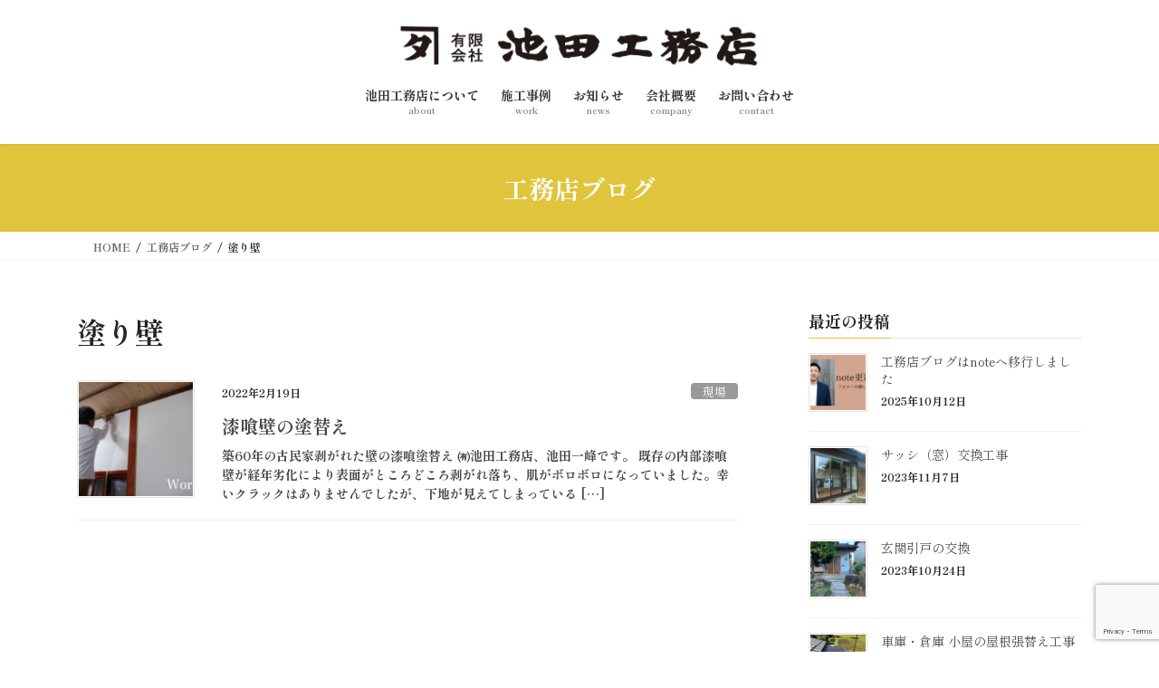

--- FILE ---
content_type: text/html; charset=utf-8
request_url: https://www.google.com/recaptcha/api2/anchor?ar=1&k=6LfBAVoaAAAAANUkdO_VBCPx5noPhB8nHi4dbzd0&co=aHR0cHM6Ly9rYXNoaXdhemFraS1pa2VkYWtvLmNvbTo0NDM.&hl=en&v=N67nZn4AqZkNcbeMu4prBgzg&size=invisible&anchor-ms=20000&execute-ms=30000&cb=iwvc8k8dhzz9
body_size: 48826
content:
<!DOCTYPE HTML><html dir="ltr" lang="en"><head><meta http-equiv="Content-Type" content="text/html; charset=UTF-8">
<meta http-equiv="X-UA-Compatible" content="IE=edge">
<title>reCAPTCHA</title>
<style type="text/css">
/* cyrillic-ext */
@font-face {
  font-family: 'Roboto';
  font-style: normal;
  font-weight: 400;
  font-stretch: 100%;
  src: url(//fonts.gstatic.com/s/roboto/v48/KFO7CnqEu92Fr1ME7kSn66aGLdTylUAMa3GUBHMdazTgWw.woff2) format('woff2');
  unicode-range: U+0460-052F, U+1C80-1C8A, U+20B4, U+2DE0-2DFF, U+A640-A69F, U+FE2E-FE2F;
}
/* cyrillic */
@font-face {
  font-family: 'Roboto';
  font-style: normal;
  font-weight: 400;
  font-stretch: 100%;
  src: url(//fonts.gstatic.com/s/roboto/v48/KFO7CnqEu92Fr1ME7kSn66aGLdTylUAMa3iUBHMdazTgWw.woff2) format('woff2');
  unicode-range: U+0301, U+0400-045F, U+0490-0491, U+04B0-04B1, U+2116;
}
/* greek-ext */
@font-face {
  font-family: 'Roboto';
  font-style: normal;
  font-weight: 400;
  font-stretch: 100%;
  src: url(//fonts.gstatic.com/s/roboto/v48/KFO7CnqEu92Fr1ME7kSn66aGLdTylUAMa3CUBHMdazTgWw.woff2) format('woff2');
  unicode-range: U+1F00-1FFF;
}
/* greek */
@font-face {
  font-family: 'Roboto';
  font-style: normal;
  font-weight: 400;
  font-stretch: 100%;
  src: url(//fonts.gstatic.com/s/roboto/v48/KFO7CnqEu92Fr1ME7kSn66aGLdTylUAMa3-UBHMdazTgWw.woff2) format('woff2');
  unicode-range: U+0370-0377, U+037A-037F, U+0384-038A, U+038C, U+038E-03A1, U+03A3-03FF;
}
/* math */
@font-face {
  font-family: 'Roboto';
  font-style: normal;
  font-weight: 400;
  font-stretch: 100%;
  src: url(//fonts.gstatic.com/s/roboto/v48/KFO7CnqEu92Fr1ME7kSn66aGLdTylUAMawCUBHMdazTgWw.woff2) format('woff2');
  unicode-range: U+0302-0303, U+0305, U+0307-0308, U+0310, U+0312, U+0315, U+031A, U+0326-0327, U+032C, U+032F-0330, U+0332-0333, U+0338, U+033A, U+0346, U+034D, U+0391-03A1, U+03A3-03A9, U+03B1-03C9, U+03D1, U+03D5-03D6, U+03F0-03F1, U+03F4-03F5, U+2016-2017, U+2034-2038, U+203C, U+2040, U+2043, U+2047, U+2050, U+2057, U+205F, U+2070-2071, U+2074-208E, U+2090-209C, U+20D0-20DC, U+20E1, U+20E5-20EF, U+2100-2112, U+2114-2115, U+2117-2121, U+2123-214F, U+2190, U+2192, U+2194-21AE, U+21B0-21E5, U+21F1-21F2, U+21F4-2211, U+2213-2214, U+2216-22FF, U+2308-230B, U+2310, U+2319, U+231C-2321, U+2336-237A, U+237C, U+2395, U+239B-23B7, U+23D0, U+23DC-23E1, U+2474-2475, U+25AF, U+25B3, U+25B7, U+25BD, U+25C1, U+25CA, U+25CC, U+25FB, U+266D-266F, U+27C0-27FF, U+2900-2AFF, U+2B0E-2B11, U+2B30-2B4C, U+2BFE, U+3030, U+FF5B, U+FF5D, U+1D400-1D7FF, U+1EE00-1EEFF;
}
/* symbols */
@font-face {
  font-family: 'Roboto';
  font-style: normal;
  font-weight: 400;
  font-stretch: 100%;
  src: url(//fonts.gstatic.com/s/roboto/v48/KFO7CnqEu92Fr1ME7kSn66aGLdTylUAMaxKUBHMdazTgWw.woff2) format('woff2');
  unicode-range: U+0001-000C, U+000E-001F, U+007F-009F, U+20DD-20E0, U+20E2-20E4, U+2150-218F, U+2190, U+2192, U+2194-2199, U+21AF, U+21E6-21F0, U+21F3, U+2218-2219, U+2299, U+22C4-22C6, U+2300-243F, U+2440-244A, U+2460-24FF, U+25A0-27BF, U+2800-28FF, U+2921-2922, U+2981, U+29BF, U+29EB, U+2B00-2BFF, U+4DC0-4DFF, U+FFF9-FFFB, U+10140-1018E, U+10190-1019C, U+101A0, U+101D0-101FD, U+102E0-102FB, U+10E60-10E7E, U+1D2C0-1D2D3, U+1D2E0-1D37F, U+1F000-1F0FF, U+1F100-1F1AD, U+1F1E6-1F1FF, U+1F30D-1F30F, U+1F315, U+1F31C, U+1F31E, U+1F320-1F32C, U+1F336, U+1F378, U+1F37D, U+1F382, U+1F393-1F39F, U+1F3A7-1F3A8, U+1F3AC-1F3AF, U+1F3C2, U+1F3C4-1F3C6, U+1F3CA-1F3CE, U+1F3D4-1F3E0, U+1F3ED, U+1F3F1-1F3F3, U+1F3F5-1F3F7, U+1F408, U+1F415, U+1F41F, U+1F426, U+1F43F, U+1F441-1F442, U+1F444, U+1F446-1F449, U+1F44C-1F44E, U+1F453, U+1F46A, U+1F47D, U+1F4A3, U+1F4B0, U+1F4B3, U+1F4B9, U+1F4BB, U+1F4BF, U+1F4C8-1F4CB, U+1F4D6, U+1F4DA, U+1F4DF, U+1F4E3-1F4E6, U+1F4EA-1F4ED, U+1F4F7, U+1F4F9-1F4FB, U+1F4FD-1F4FE, U+1F503, U+1F507-1F50B, U+1F50D, U+1F512-1F513, U+1F53E-1F54A, U+1F54F-1F5FA, U+1F610, U+1F650-1F67F, U+1F687, U+1F68D, U+1F691, U+1F694, U+1F698, U+1F6AD, U+1F6B2, U+1F6B9-1F6BA, U+1F6BC, U+1F6C6-1F6CF, U+1F6D3-1F6D7, U+1F6E0-1F6EA, U+1F6F0-1F6F3, U+1F6F7-1F6FC, U+1F700-1F7FF, U+1F800-1F80B, U+1F810-1F847, U+1F850-1F859, U+1F860-1F887, U+1F890-1F8AD, U+1F8B0-1F8BB, U+1F8C0-1F8C1, U+1F900-1F90B, U+1F93B, U+1F946, U+1F984, U+1F996, U+1F9E9, U+1FA00-1FA6F, U+1FA70-1FA7C, U+1FA80-1FA89, U+1FA8F-1FAC6, U+1FACE-1FADC, U+1FADF-1FAE9, U+1FAF0-1FAF8, U+1FB00-1FBFF;
}
/* vietnamese */
@font-face {
  font-family: 'Roboto';
  font-style: normal;
  font-weight: 400;
  font-stretch: 100%;
  src: url(//fonts.gstatic.com/s/roboto/v48/KFO7CnqEu92Fr1ME7kSn66aGLdTylUAMa3OUBHMdazTgWw.woff2) format('woff2');
  unicode-range: U+0102-0103, U+0110-0111, U+0128-0129, U+0168-0169, U+01A0-01A1, U+01AF-01B0, U+0300-0301, U+0303-0304, U+0308-0309, U+0323, U+0329, U+1EA0-1EF9, U+20AB;
}
/* latin-ext */
@font-face {
  font-family: 'Roboto';
  font-style: normal;
  font-weight: 400;
  font-stretch: 100%;
  src: url(//fonts.gstatic.com/s/roboto/v48/KFO7CnqEu92Fr1ME7kSn66aGLdTylUAMa3KUBHMdazTgWw.woff2) format('woff2');
  unicode-range: U+0100-02BA, U+02BD-02C5, U+02C7-02CC, U+02CE-02D7, U+02DD-02FF, U+0304, U+0308, U+0329, U+1D00-1DBF, U+1E00-1E9F, U+1EF2-1EFF, U+2020, U+20A0-20AB, U+20AD-20C0, U+2113, U+2C60-2C7F, U+A720-A7FF;
}
/* latin */
@font-face {
  font-family: 'Roboto';
  font-style: normal;
  font-weight: 400;
  font-stretch: 100%;
  src: url(//fonts.gstatic.com/s/roboto/v48/KFO7CnqEu92Fr1ME7kSn66aGLdTylUAMa3yUBHMdazQ.woff2) format('woff2');
  unicode-range: U+0000-00FF, U+0131, U+0152-0153, U+02BB-02BC, U+02C6, U+02DA, U+02DC, U+0304, U+0308, U+0329, U+2000-206F, U+20AC, U+2122, U+2191, U+2193, U+2212, U+2215, U+FEFF, U+FFFD;
}
/* cyrillic-ext */
@font-face {
  font-family: 'Roboto';
  font-style: normal;
  font-weight: 500;
  font-stretch: 100%;
  src: url(//fonts.gstatic.com/s/roboto/v48/KFO7CnqEu92Fr1ME7kSn66aGLdTylUAMa3GUBHMdazTgWw.woff2) format('woff2');
  unicode-range: U+0460-052F, U+1C80-1C8A, U+20B4, U+2DE0-2DFF, U+A640-A69F, U+FE2E-FE2F;
}
/* cyrillic */
@font-face {
  font-family: 'Roboto';
  font-style: normal;
  font-weight: 500;
  font-stretch: 100%;
  src: url(//fonts.gstatic.com/s/roboto/v48/KFO7CnqEu92Fr1ME7kSn66aGLdTylUAMa3iUBHMdazTgWw.woff2) format('woff2');
  unicode-range: U+0301, U+0400-045F, U+0490-0491, U+04B0-04B1, U+2116;
}
/* greek-ext */
@font-face {
  font-family: 'Roboto';
  font-style: normal;
  font-weight: 500;
  font-stretch: 100%;
  src: url(//fonts.gstatic.com/s/roboto/v48/KFO7CnqEu92Fr1ME7kSn66aGLdTylUAMa3CUBHMdazTgWw.woff2) format('woff2');
  unicode-range: U+1F00-1FFF;
}
/* greek */
@font-face {
  font-family: 'Roboto';
  font-style: normal;
  font-weight: 500;
  font-stretch: 100%;
  src: url(//fonts.gstatic.com/s/roboto/v48/KFO7CnqEu92Fr1ME7kSn66aGLdTylUAMa3-UBHMdazTgWw.woff2) format('woff2');
  unicode-range: U+0370-0377, U+037A-037F, U+0384-038A, U+038C, U+038E-03A1, U+03A3-03FF;
}
/* math */
@font-face {
  font-family: 'Roboto';
  font-style: normal;
  font-weight: 500;
  font-stretch: 100%;
  src: url(//fonts.gstatic.com/s/roboto/v48/KFO7CnqEu92Fr1ME7kSn66aGLdTylUAMawCUBHMdazTgWw.woff2) format('woff2');
  unicode-range: U+0302-0303, U+0305, U+0307-0308, U+0310, U+0312, U+0315, U+031A, U+0326-0327, U+032C, U+032F-0330, U+0332-0333, U+0338, U+033A, U+0346, U+034D, U+0391-03A1, U+03A3-03A9, U+03B1-03C9, U+03D1, U+03D5-03D6, U+03F0-03F1, U+03F4-03F5, U+2016-2017, U+2034-2038, U+203C, U+2040, U+2043, U+2047, U+2050, U+2057, U+205F, U+2070-2071, U+2074-208E, U+2090-209C, U+20D0-20DC, U+20E1, U+20E5-20EF, U+2100-2112, U+2114-2115, U+2117-2121, U+2123-214F, U+2190, U+2192, U+2194-21AE, U+21B0-21E5, U+21F1-21F2, U+21F4-2211, U+2213-2214, U+2216-22FF, U+2308-230B, U+2310, U+2319, U+231C-2321, U+2336-237A, U+237C, U+2395, U+239B-23B7, U+23D0, U+23DC-23E1, U+2474-2475, U+25AF, U+25B3, U+25B7, U+25BD, U+25C1, U+25CA, U+25CC, U+25FB, U+266D-266F, U+27C0-27FF, U+2900-2AFF, U+2B0E-2B11, U+2B30-2B4C, U+2BFE, U+3030, U+FF5B, U+FF5D, U+1D400-1D7FF, U+1EE00-1EEFF;
}
/* symbols */
@font-face {
  font-family: 'Roboto';
  font-style: normal;
  font-weight: 500;
  font-stretch: 100%;
  src: url(//fonts.gstatic.com/s/roboto/v48/KFO7CnqEu92Fr1ME7kSn66aGLdTylUAMaxKUBHMdazTgWw.woff2) format('woff2');
  unicode-range: U+0001-000C, U+000E-001F, U+007F-009F, U+20DD-20E0, U+20E2-20E4, U+2150-218F, U+2190, U+2192, U+2194-2199, U+21AF, U+21E6-21F0, U+21F3, U+2218-2219, U+2299, U+22C4-22C6, U+2300-243F, U+2440-244A, U+2460-24FF, U+25A0-27BF, U+2800-28FF, U+2921-2922, U+2981, U+29BF, U+29EB, U+2B00-2BFF, U+4DC0-4DFF, U+FFF9-FFFB, U+10140-1018E, U+10190-1019C, U+101A0, U+101D0-101FD, U+102E0-102FB, U+10E60-10E7E, U+1D2C0-1D2D3, U+1D2E0-1D37F, U+1F000-1F0FF, U+1F100-1F1AD, U+1F1E6-1F1FF, U+1F30D-1F30F, U+1F315, U+1F31C, U+1F31E, U+1F320-1F32C, U+1F336, U+1F378, U+1F37D, U+1F382, U+1F393-1F39F, U+1F3A7-1F3A8, U+1F3AC-1F3AF, U+1F3C2, U+1F3C4-1F3C6, U+1F3CA-1F3CE, U+1F3D4-1F3E0, U+1F3ED, U+1F3F1-1F3F3, U+1F3F5-1F3F7, U+1F408, U+1F415, U+1F41F, U+1F426, U+1F43F, U+1F441-1F442, U+1F444, U+1F446-1F449, U+1F44C-1F44E, U+1F453, U+1F46A, U+1F47D, U+1F4A3, U+1F4B0, U+1F4B3, U+1F4B9, U+1F4BB, U+1F4BF, U+1F4C8-1F4CB, U+1F4D6, U+1F4DA, U+1F4DF, U+1F4E3-1F4E6, U+1F4EA-1F4ED, U+1F4F7, U+1F4F9-1F4FB, U+1F4FD-1F4FE, U+1F503, U+1F507-1F50B, U+1F50D, U+1F512-1F513, U+1F53E-1F54A, U+1F54F-1F5FA, U+1F610, U+1F650-1F67F, U+1F687, U+1F68D, U+1F691, U+1F694, U+1F698, U+1F6AD, U+1F6B2, U+1F6B9-1F6BA, U+1F6BC, U+1F6C6-1F6CF, U+1F6D3-1F6D7, U+1F6E0-1F6EA, U+1F6F0-1F6F3, U+1F6F7-1F6FC, U+1F700-1F7FF, U+1F800-1F80B, U+1F810-1F847, U+1F850-1F859, U+1F860-1F887, U+1F890-1F8AD, U+1F8B0-1F8BB, U+1F8C0-1F8C1, U+1F900-1F90B, U+1F93B, U+1F946, U+1F984, U+1F996, U+1F9E9, U+1FA00-1FA6F, U+1FA70-1FA7C, U+1FA80-1FA89, U+1FA8F-1FAC6, U+1FACE-1FADC, U+1FADF-1FAE9, U+1FAF0-1FAF8, U+1FB00-1FBFF;
}
/* vietnamese */
@font-face {
  font-family: 'Roboto';
  font-style: normal;
  font-weight: 500;
  font-stretch: 100%;
  src: url(//fonts.gstatic.com/s/roboto/v48/KFO7CnqEu92Fr1ME7kSn66aGLdTylUAMa3OUBHMdazTgWw.woff2) format('woff2');
  unicode-range: U+0102-0103, U+0110-0111, U+0128-0129, U+0168-0169, U+01A0-01A1, U+01AF-01B0, U+0300-0301, U+0303-0304, U+0308-0309, U+0323, U+0329, U+1EA0-1EF9, U+20AB;
}
/* latin-ext */
@font-face {
  font-family: 'Roboto';
  font-style: normal;
  font-weight: 500;
  font-stretch: 100%;
  src: url(//fonts.gstatic.com/s/roboto/v48/KFO7CnqEu92Fr1ME7kSn66aGLdTylUAMa3KUBHMdazTgWw.woff2) format('woff2');
  unicode-range: U+0100-02BA, U+02BD-02C5, U+02C7-02CC, U+02CE-02D7, U+02DD-02FF, U+0304, U+0308, U+0329, U+1D00-1DBF, U+1E00-1E9F, U+1EF2-1EFF, U+2020, U+20A0-20AB, U+20AD-20C0, U+2113, U+2C60-2C7F, U+A720-A7FF;
}
/* latin */
@font-face {
  font-family: 'Roboto';
  font-style: normal;
  font-weight: 500;
  font-stretch: 100%;
  src: url(//fonts.gstatic.com/s/roboto/v48/KFO7CnqEu92Fr1ME7kSn66aGLdTylUAMa3yUBHMdazQ.woff2) format('woff2');
  unicode-range: U+0000-00FF, U+0131, U+0152-0153, U+02BB-02BC, U+02C6, U+02DA, U+02DC, U+0304, U+0308, U+0329, U+2000-206F, U+20AC, U+2122, U+2191, U+2193, U+2212, U+2215, U+FEFF, U+FFFD;
}
/* cyrillic-ext */
@font-face {
  font-family: 'Roboto';
  font-style: normal;
  font-weight: 900;
  font-stretch: 100%;
  src: url(//fonts.gstatic.com/s/roboto/v48/KFO7CnqEu92Fr1ME7kSn66aGLdTylUAMa3GUBHMdazTgWw.woff2) format('woff2');
  unicode-range: U+0460-052F, U+1C80-1C8A, U+20B4, U+2DE0-2DFF, U+A640-A69F, U+FE2E-FE2F;
}
/* cyrillic */
@font-face {
  font-family: 'Roboto';
  font-style: normal;
  font-weight: 900;
  font-stretch: 100%;
  src: url(//fonts.gstatic.com/s/roboto/v48/KFO7CnqEu92Fr1ME7kSn66aGLdTylUAMa3iUBHMdazTgWw.woff2) format('woff2');
  unicode-range: U+0301, U+0400-045F, U+0490-0491, U+04B0-04B1, U+2116;
}
/* greek-ext */
@font-face {
  font-family: 'Roboto';
  font-style: normal;
  font-weight: 900;
  font-stretch: 100%;
  src: url(//fonts.gstatic.com/s/roboto/v48/KFO7CnqEu92Fr1ME7kSn66aGLdTylUAMa3CUBHMdazTgWw.woff2) format('woff2');
  unicode-range: U+1F00-1FFF;
}
/* greek */
@font-face {
  font-family: 'Roboto';
  font-style: normal;
  font-weight: 900;
  font-stretch: 100%;
  src: url(//fonts.gstatic.com/s/roboto/v48/KFO7CnqEu92Fr1ME7kSn66aGLdTylUAMa3-UBHMdazTgWw.woff2) format('woff2');
  unicode-range: U+0370-0377, U+037A-037F, U+0384-038A, U+038C, U+038E-03A1, U+03A3-03FF;
}
/* math */
@font-face {
  font-family: 'Roboto';
  font-style: normal;
  font-weight: 900;
  font-stretch: 100%;
  src: url(//fonts.gstatic.com/s/roboto/v48/KFO7CnqEu92Fr1ME7kSn66aGLdTylUAMawCUBHMdazTgWw.woff2) format('woff2');
  unicode-range: U+0302-0303, U+0305, U+0307-0308, U+0310, U+0312, U+0315, U+031A, U+0326-0327, U+032C, U+032F-0330, U+0332-0333, U+0338, U+033A, U+0346, U+034D, U+0391-03A1, U+03A3-03A9, U+03B1-03C9, U+03D1, U+03D5-03D6, U+03F0-03F1, U+03F4-03F5, U+2016-2017, U+2034-2038, U+203C, U+2040, U+2043, U+2047, U+2050, U+2057, U+205F, U+2070-2071, U+2074-208E, U+2090-209C, U+20D0-20DC, U+20E1, U+20E5-20EF, U+2100-2112, U+2114-2115, U+2117-2121, U+2123-214F, U+2190, U+2192, U+2194-21AE, U+21B0-21E5, U+21F1-21F2, U+21F4-2211, U+2213-2214, U+2216-22FF, U+2308-230B, U+2310, U+2319, U+231C-2321, U+2336-237A, U+237C, U+2395, U+239B-23B7, U+23D0, U+23DC-23E1, U+2474-2475, U+25AF, U+25B3, U+25B7, U+25BD, U+25C1, U+25CA, U+25CC, U+25FB, U+266D-266F, U+27C0-27FF, U+2900-2AFF, U+2B0E-2B11, U+2B30-2B4C, U+2BFE, U+3030, U+FF5B, U+FF5D, U+1D400-1D7FF, U+1EE00-1EEFF;
}
/* symbols */
@font-face {
  font-family: 'Roboto';
  font-style: normal;
  font-weight: 900;
  font-stretch: 100%;
  src: url(//fonts.gstatic.com/s/roboto/v48/KFO7CnqEu92Fr1ME7kSn66aGLdTylUAMaxKUBHMdazTgWw.woff2) format('woff2');
  unicode-range: U+0001-000C, U+000E-001F, U+007F-009F, U+20DD-20E0, U+20E2-20E4, U+2150-218F, U+2190, U+2192, U+2194-2199, U+21AF, U+21E6-21F0, U+21F3, U+2218-2219, U+2299, U+22C4-22C6, U+2300-243F, U+2440-244A, U+2460-24FF, U+25A0-27BF, U+2800-28FF, U+2921-2922, U+2981, U+29BF, U+29EB, U+2B00-2BFF, U+4DC0-4DFF, U+FFF9-FFFB, U+10140-1018E, U+10190-1019C, U+101A0, U+101D0-101FD, U+102E0-102FB, U+10E60-10E7E, U+1D2C0-1D2D3, U+1D2E0-1D37F, U+1F000-1F0FF, U+1F100-1F1AD, U+1F1E6-1F1FF, U+1F30D-1F30F, U+1F315, U+1F31C, U+1F31E, U+1F320-1F32C, U+1F336, U+1F378, U+1F37D, U+1F382, U+1F393-1F39F, U+1F3A7-1F3A8, U+1F3AC-1F3AF, U+1F3C2, U+1F3C4-1F3C6, U+1F3CA-1F3CE, U+1F3D4-1F3E0, U+1F3ED, U+1F3F1-1F3F3, U+1F3F5-1F3F7, U+1F408, U+1F415, U+1F41F, U+1F426, U+1F43F, U+1F441-1F442, U+1F444, U+1F446-1F449, U+1F44C-1F44E, U+1F453, U+1F46A, U+1F47D, U+1F4A3, U+1F4B0, U+1F4B3, U+1F4B9, U+1F4BB, U+1F4BF, U+1F4C8-1F4CB, U+1F4D6, U+1F4DA, U+1F4DF, U+1F4E3-1F4E6, U+1F4EA-1F4ED, U+1F4F7, U+1F4F9-1F4FB, U+1F4FD-1F4FE, U+1F503, U+1F507-1F50B, U+1F50D, U+1F512-1F513, U+1F53E-1F54A, U+1F54F-1F5FA, U+1F610, U+1F650-1F67F, U+1F687, U+1F68D, U+1F691, U+1F694, U+1F698, U+1F6AD, U+1F6B2, U+1F6B9-1F6BA, U+1F6BC, U+1F6C6-1F6CF, U+1F6D3-1F6D7, U+1F6E0-1F6EA, U+1F6F0-1F6F3, U+1F6F7-1F6FC, U+1F700-1F7FF, U+1F800-1F80B, U+1F810-1F847, U+1F850-1F859, U+1F860-1F887, U+1F890-1F8AD, U+1F8B0-1F8BB, U+1F8C0-1F8C1, U+1F900-1F90B, U+1F93B, U+1F946, U+1F984, U+1F996, U+1F9E9, U+1FA00-1FA6F, U+1FA70-1FA7C, U+1FA80-1FA89, U+1FA8F-1FAC6, U+1FACE-1FADC, U+1FADF-1FAE9, U+1FAF0-1FAF8, U+1FB00-1FBFF;
}
/* vietnamese */
@font-face {
  font-family: 'Roboto';
  font-style: normal;
  font-weight: 900;
  font-stretch: 100%;
  src: url(//fonts.gstatic.com/s/roboto/v48/KFO7CnqEu92Fr1ME7kSn66aGLdTylUAMa3OUBHMdazTgWw.woff2) format('woff2');
  unicode-range: U+0102-0103, U+0110-0111, U+0128-0129, U+0168-0169, U+01A0-01A1, U+01AF-01B0, U+0300-0301, U+0303-0304, U+0308-0309, U+0323, U+0329, U+1EA0-1EF9, U+20AB;
}
/* latin-ext */
@font-face {
  font-family: 'Roboto';
  font-style: normal;
  font-weight: 900;
  font-stretch: 100%;
  src: url(//fonts.gstatic.com/s/roboto/v48/KFO7CnqEu92Fr1ME7kSn66aGLdTylUAMa3KUBHMdazTgWw.woff2) format('woff2');
  unicode-range: U+0100-02BA, U+02BD-02C5, U+02C7-02CC, U+02CE-02D7, U+02DD-02FF, U+0304, U+0308, U+0329, U+1D00-1DBF, U+1E00-1E9F, U+1EF2-1EFF, U+2020, U+20A0-20AB, U+20AD-20C0, U+2113, U+2C60-2C7F, U+A720-A7FF;
}
/* latin */
@font-face {
  font-family: 'Roboto';
  font-style: normal;
  font-weight: 900;
  font-stretch: 100%;
  src: url(//fonts.gstatic.com/s/roboto/v48/KFO7CnqEu92Fr1ME7kSn66aGLdTylUAMa3yUBHMdazQ.woff2) format('woff2');
  unicode-range: U+0000-00FF, U+0131, U+0152-0153, U+02BB-02BC, U+02C6, U+02DA, U+02DC, U+0304, U+0308, U+0329, U+2000-206F, U+20AC, U+2122, U+2191, U+2193, U+2212, U+2215, U+FEFF, U+FFFD;
}

</style>
<link rel="stylesheet" type="text/css" href="https://www.gstatic.com/recaptcha/releases/N67nZn4AqZkNcbeMu4prBgzg/styles__ltr.css">
<script nonce="hEiMWH7fcdYyQ3nQoUk-fg" type="text/javascript">window['__recaptcha_api'] = 'https://www.google.com/recaptcha/api2/';</script>
<script type="text/javascript" src="https://www.gstatic.com/recaptcha/releases/N67nZn4AqZkNcbeMu4prBgzg/recaptcha__en.js" nonce="hEiMWH7fcdYyQ3nQoUk-fg">
      
    </script></head>
<body><div id="rc-anchor-alert" class="rc-anchor-alert"></div>
<input type="hidden" id="recaptcha-token" value="[base64]">
<script type="text/javascript" nonce="hEiMWH7fcdYyQ3nQoUk-fg">
      recaptcha.anchor.Main.init("[\x22ainput\x22,[\x22bgdata\x22,\x22\x22,\[base64]/[base64]/[base64]/[base64]/[base64]/[base64]/[base64]/[base64]/[base64]/[base64]/[base64]/[base64]/[base64]/[base64]\x22,\[base64]\\u003d\x22,\[base64]/DmcKxw4g/DzrDmcOvQ2hdN8KowoHCoMK3w4rDpsOswpXDscOSw5HChV5eb8Kpwpk/azwFw5/Dnh7DrcOTw73DosOrb8OKwrzCvMKDwpHCjQ5cwoM3f8OiwqlmwqJ5w7LDrMOxGFvCkVrCuDpIwpQBK8ORwpvDrsKUY8Orw7fCkMKAw75AKjXDgMKEwpXCqMOdX2HDuFNLwqLDviMBw4XCln/CnXNHcHh9QMOeNnN6VH/DiX7Cv8O0woTClcOWOk/Ci0HCgQMiXxDCnMOMw7lQw6tBwr59woRqYBPCmmbDnsOjWcONKcK/USApwqjCsGkHw47CqmrCrsO8dcO4bT/CnsOBwr7DssKcw4oBw7PCjMOSwrHClHJ/wrhIDWrDg8Ktw4rCr8KQTDMYNwU2wqkpWcKNwpNMLsOpwqrDocOHwpbDmMKjw6Zzw67DtsO2w6Rxwrt7wo7CkwA9R8K/bXNqwrjDrsOCwrBHw4pow4DDvTAsecK9GMO/M1wuBUtqKlYFQwXCkTPDowTCq8KKwqchwpLDhsOhUGYdbStWwr1tLMOTwr3DtMO0wp5NY8KEw5Q+ZsOEwo0AasOzG0DCmsKlfz7CqsO7OWs6GcO8w5B0eg9DMXLCs8OAXkAsPCLCkXE2w4PCpQBVwrPCiy/DkThQw6bCnMOldjzCs8O0ZsK3w5RsacOqwpNmw4Zxwo3CmMOXwrsCeATDoMOQFHs9wonCrgdKAcOTHj/Du1EzRnbDpMKNUHDCt8OPw7lBwrHCrsKiOsO9divDnsOQLFFJJlMhT8OUMnEzw4xwIMOWw6DCh29yMWLClgfCvhoHVcK0wqlrUVQZZx/[base64]/e8KFwp3CgMOpwqY0BsKUbMO6VQrDjcKAwo3DgsKUwrLCsmxNNsK9wqLCuEAdw5LDr8O0DcO+w6jCvcOfVn55w5bCkTM8wrbCkMK+XWcIX8OxciDDt8OtwpfDjA9WIsKKAVvCocOkWC8dbcOHT2hLw4HCiUcBw7NFEl/DrcKpwqbDmcOLw47DqMOjK8O8w6fCmsKUYMO1w7nDgcKuwrXDtWgFG8OKwpHDuMOywp0UJwwxWMO5w7vDuDFdw4giw5vDmEVFwpPDq3jDh8Krw5zDqcOtwrfCu8KmTcOrDcKnYsOyw7oCwrUww4d6w5/[base64]/DslQvw5EkXcKjZcKrcMOGwprDlsKZPCzCvXFGwrcZwpw6wqAGw4lxPcOrw4bCi2UxN8OXOSbDrMK4HEvDgRRNUXbDnBXCgH7DvsKWwqljwqptNy/[base64]/CgcOhMcKtfMOBw6lPw458asObPsK/EMOLw5vDqsKSw4nChMK0BjbCkMOmwpwjw4HDiVh/[base64]/DrS0LwoDCuMKXGXIzwqcbw7/DisOmwr4/IMKDX8Krw5UwwrlUYMOmw6/CqMO8w7ZTWMOeZSzClhrDocK+VXjCvDxhAcO9wrwuw7/CrMKyEjTCiC0BOsKgFcKWJi0Hw5MPM8ODP8OnacOZwo1iwo5JasOvw4oZFABcwplVZcKOwr5kw49Bw4rCsU5AE8Oqwqgkw7Q9w4rChsOUwqjCt8OaY8K9XDMBw4FIS8ODwo/CnCHCtcKpwrPCh8K3IhDDribCiMKQAMObL10xOWI8w7TDvsO7w5Yrwqw5w5Rkw55IInZiNkIpwojCj11pN8Otwo3ChsK2VzTDgcKUe3Acwrx3JMO/wo7Dr8OVw4ZvLUg9wq5fV8KZDGzDgsKxw4kFw7HDisOjJ8K7CsKlS8OLHcKTw5LCp8O7wrzDrCrCv8OvYcO1wr4GLn3Du0TCocKnw6rChcKlwoHChU7CtcObwo0JcMKRT8KVa3gxw69+woUAflpoDMOfZWfCpBHCksKpEi/CqjDDm0c1HcOpwqTChsOaw4BUw4cRw4kvQMOtUsK7f8KgwpcsccKTwp4IASzCs8KGQMKywoDCtsOEHcKsLBrCokVow45FfwTCrgoQD8KEwqHDgWPDvzBhNMOkWGDDj3TCm8OqScOhwqjDh2N1HcOoGMKewqEKwoDDvXbDozkYw63Dp8KCZsObH8Ozw7h/w5lGXsOdGyYMw7oVJTrDjsKVw692EsKuwojDoxEfJ8ONwpXCo8ONw4DCmg85SsKLVMKOwpElYmtRw45AwrHDsMO4wqxGTiLCm1nDk8KHw5BVw6V3wo/[base64]/DscKWDcOyb8O0wrrDv3JQw4w/[base64]/DmsO+fmYkwpjChMO6SVjClG8Pw6NFdMKMQcKaw43Dh27Dq8KHwozCnsKXwrFccMOiwpDCl0cYw77CkMOAdBXDhUgUEDvCimjDt8OFw71PLDnDrTDDtcOCwpI6wo7DiHfCkyMNwrbClSHCgsOuGFI6RU/CthHDosOSwrXCh8KYdFzCi3XDqcOEVMKkw6nDjQFQw6ELIcKUQQ1rV8OCw44hwrPDpT9cdMKpExNxwp7Dn8O/wo3DpcK6w4TCpcKiw4N1GsKawoYrwrrDtsKHB0cEw5/DhcK/[base64]/[base64]/CmsOgVTTCvWvCjSEHwrM3ZijDqFMqw5jDrQIswrbCvcOKw5rCix/DncKOw4gZwrfDlcOiw68Yw4xPwrPDmRjChcOeG2A9b8KiFCMaMsOUwrLCjsO4w7HCiMKCw6nDgMKgTULDn8OFwq7Dt8OdYm8Tw7ZQDiRlI8OPLMOIa8KVwpNvwqZ8ExZTwp3Dn2IKwqklw4TDrSATwr7DgcOgwq/Dtwh/XBpkbBjCncO/Nicew5sgS8KXw5dcDMOJKsOHw4/[base64]/CoHR6ZsKVw5BASMKMJgs2LxVKLMOcwobDl8K4w7vChcKXVMOVDDk+NcOaPHsKwrDDgsO5w6vCq8ORw6Epw7B5KMO/wqHDvgrDjXskw65Mw4tlw7zCpGMuBFB3wqpew6rCp8K0ZVE6VMO7w4McOElbw753woBTEQgXwpXCvU7DqEgjS8KjQyzCnMKhGlF+MGjCucO2wqfDji8wCcK5w4rCuXsNVgzDvBjDrlwKwpRPCsKnw5DDlcK3G3wTw4DCjg7CtjFCwow/[base64]/DlcOzZsOFa2AzRcOMfcOtFxDDoCvCvsOUWgTDnMOtwp7CjxsYQMOYY8OHw74NWsKJw5PClD1sw6XCiMO+YzvDkTLCkcK1w6fDqDrDs00gd8KUEyDDll3Cp8OXw5UhZMKGcQABZMKkwqnCvxHDpcKQKMKAw7DDv8Krw5ghUBPCr1nDowYgw6F9wp7Dq8Kuw7/CkcKjw4nDqwpYasKMVXIQb0LDnVonwrbDmkjCombDn8OkwrdowplbK8ODesKZWcO9wqY6RE/DnsKCw7N5fsOtYQDCvMKcwp7DnsOJDhbCnTsaS8Kmw4rCl1PCjVnCqBfDscKLGcOaw7VBe8OtLVZHO8Ozw47CqsKNw4NHCHTDvMOKwq7CpWDDrzXDtnUCKsOwc8OQw5TCgMOkwp7CrSPDl8KeQMO4HX/Do8Oewq1zW37DuCfDsMOXQidvw6Zxw4JTw5dKw6PDpsOtJcOWwrDDjMORbk9qwociwqIAccOvWnlhwrsLwrXDpMOxIx1ALcKQwpbDtsONw7PCmy59W8OPG8KQAiM3cHTDmGcyw7PDtsOXwrHDn8K+wpPDvcOpwogfwrTCsRwOwrl/[base64]/DrMKpeMO1UcOyCcKhTGZ/w6EowoA4w7FVesOXw5rCt1/ChcOyw57ClcK3w6/ClcKMw7LCqcOww6nDgCJXVXlqdMKlwpw2Y2vCjxzDvjPCgMKHSMO7w5B5JcK/BMKuUMKVdnxQNsOIIHpaHjLCkwfDuhxtcMO5wrHDh8Ktw5tUAGHCk2o5wqrDkQzCml1wwo3DmMKDMAPDglDCncKmJnbDmGrCicOrFsOzTsK3w7XDhMKgwpIrw5XClMOTfgbCuznCpUnCgEtPw7fDsWIsflInCcONZ8KcwovDvMKoD8KfwpIYM8Krwp/DtcKgw7LDscKPwrPChTnCvTTCt3BgIQ3DhDXCgxfCm8OVNcOqX0o7N1PCm8ONKTfCt8K9w7fClsO5KwQZwoHDtQ/[base64]/Cpho2w6PDvMOowo/[base64]/CmgrDuDTDr8O9VV4ZwovDpD/DljrCk8O2TDISY8K1w7UKHBXDksKew5HCi8KPQsKxwp4oPV4VZRfCjS/CssOlLcKRXTLCnDNGLMKxwpJ0w65EwqfCusOwwpDCgcKZBcKAYBnCpcOhwpfCp0Jfwp4ec8KCw7h/XcOHMXTCpEjCgHVaDcKgKnTDqMKgw6nDvQvDgTXCvcKSRG9PwrHCnyTCg2fCqyJvCcKLQMOHEXrDt8KawoLCvsKqWSLCrmk4K8ObDcKPwqQsw7bDmcO+BMKmwq7CvXfCpQ3CtkkQFMKCCCMAw7nCsC5ud8OYwpbCi1TDswMOwoctwq0bJ1zCq1LDiWLDoS/Dt0bDiBnCiMO7wotXw4ZFw4fCkEF5wr5FwpXDpWDCucK/w43DhMOzSsOtwq1LJDRcwpLCqcO8w7E2wovCssK/WwzDkAnDoWbCnMO9LcOlw6R3wrJ0woRww58jw70Qw7TDk8OxcMOcwrnCmsK9VcKaU8KjF8K2OsO+w4DCpVk4w4YMwrEOwoDDpHrDjF/CtVPDgy3Dui/CgigsflgFw4HDp0zDu8KlHBgkAjvDnMK3RAzDizXDoxHCosOIw7LDn8K5FUjDjTwPwqsFw5hBw7ZZwrptB8OUUU9cLA/CgcKKw7Akw54OCsOhwpJrw4DDpE7Cn8KIV8KPw6DCnsK1McKrwpTCuMKOaMOWaMKRw5zDtcOpwqYRw4A/[base64]/UMO3w4htw51UD8Okw4jDlsOEST/[base64]/w73CuMOCw4vCqcKaDMKFcwtKCzDDo8O1w7kPwp9GZmYAw5LDgVXDhcK9w7HCq8O1wqbCicORw40PXMKZaS/CrmzDtMOSwockNcO6JWrChDnDn8ONw6TDvMKCURfChcKMCQHCn2otYMKKw7DDq8OLw5JTGw0RN33CrMKCwrtlcsKkRFvDpMKTM0rCgcONwqI7E8KHQMK0dcK+fcK0woREw5PDphg2w7hkw4/Chkt0wq7Ckjk4wqDCtCRIAMOTw6snw53DqgvCuX8aw6fCj8OLw4DDhsKZw6ZeRi9CBx7CtTgJCsKwf1jDrsKlTRF4XcOpwq8yDwcaKsOqw5DCqEXDtMKvQ8KARsOxFcOhw6x8fQ8MeRw7eixhwoXDl2UqUQZsw40zwosLw6HCiCR/VGdXJUXDhMKHwplmDgsgMsKRwqbDpA/CqsO2FjLCuDscMWRJwqLChldrwpsYOlLCnMOxw4DCnxjCny/DtQM7w63DlsK1w5Iew7BEaRPCu8KYw7LDiMOcdsO/A8KfwqpWw48QURnDj8ODwrHCtjIIWVfCssKifcOww7pJwo/CnlNLPMOuPsKfTmbCrGxbOU/DpG/DocOdw4tCaMOuQ8Krw405O8K8BsK+w6fCq37CnMKvw4slesOzVDYsF8OOw6nCoMORw5/CnEZew6NPwo/[base64]/Dq8OnZMK3F8K2O0gEwqEVwq05Mh3DnxJQw6TCrSfClW5rwoDDjz7DmkVGw4LDu3Umw5gMw6nDvjLCiiY9w7jCgWBhPld1c37Dojs5NsOPUHPCi8OLacOxwp5VPcK9wrrCjsO1w4zCuAjCg2gIFxQvAX8Kw53DpydlVh/CuHcFwrXCksOmw41HEMOlwrTDmUUsI8KfHTHCmnjCuUZ3wrvCrMKgLz5Cw5rDrx3DpcOVG8Kzw4oMwrczw70FXcOVTcK+w7LDnMOPDjJRw6fDmcKvw5o3aMOcw4nCui/CpcOew488w4LCu8KQwoDCncKEw7LDgcKTw6dOw4rDrcOPXnoaYcK9wqTDhMOAw7wnGyEYwot5QEPCkGrDisOtw4nDqcKDY8K9UCPDgHVpwroew6p4wqfChTvDjsOZWTDDuhnDp8OjwqrDtEjDpH3ChMOOwqZ8GgbCn30Swpkfw7dDw5hGdcO/JCtvw5XCg8Kmw5jCtRLCrAfCtWnCllDCvBBiHcOmMEVQBcKfwqPCiwMdw6nDtATDhsOUI8K/EAbDj8K2w7/CkR3DpSA5w6rDjAsgd2lww7tOTMOyGsKKwrLCsnrDh0jDrsKPEsKaMQUUbCoJw73DjcKdw6nCi29raSjDmz8IEcOrXj9vIjPClFvDiR9Rwo0cwoVybcKNwrU2w5MewopwU8OqUnU1Ez/CuXTCgiUyVH8/AEHCusOpwoo+w4LDq8KUw6V3wqnCrsKOPSx2wr7CmA3CqH9Of8OJZ8KKwpvCn8OSwpHCscO4S2TDocOiR1XDhiIYR011wqVbwpciw6XCq8KPwrPDu8KpwqEaZhzDjEkvw4XCt8Kiaxs0w54fw5N8w77CssKmw4LDtsO8QQ1VwpQXwpZdeyLDt8Kiw44Fwrx/[base64]/Dr2XDssOGwq7DjsKUEA9Uw7XDmMOcwpzCn3rCvBxswrVsFsO6b8ORwqnCnsKEwrTCkWbCsMOkfMKifMOVwqbCgUAZd3x+BsKOK8K4WsOxworCg8OUw5Y5w4ZpwqnCuSwYwrPCqGnDhT/CuGXCuXgLw53Dh8KAEcKHwp9jRwEhwofCqsOpKE/Ct1hIwqs+w5RmFsObJRE3ScKpbTzDrRp9wrs0wo3DosO/KcKbOMO8woBUw6jCssKZO8K3XsKEEcKgOUQIw4HCp8OdC1jDo3/Dh8OaanAoKxE4DlzCmcOlAcKYwoVQVMOkw5hkGyHCnh3Dsy3Ch3LCncO/[base64]/CrVfDjjIHwoccEX/DoT7CukAGPMK5w4HDgnfDoMOxHG96w6FPRU18w7vDi8K5w6gMwp0nw4EcwqvDmQpOK2rClhB+bMKSBsOiwpLDoSDClS/CpCMSW8Kpwqd/MBbCvMOhwrbDmgPCrMOWw4zDt0dKDiDDnhPDnMK0wrt/w4zCrFFgwrzDvngCw4fDh3oRM8KUTsK2IcKCw45sw7nDp8OzH3jDizLDlDHCkHHDqELDmFXCiifCtsK1MsKnFMK/HMKvdFnCrX9rwqzCvkwwJG0YNB7Dr2LCslvCgcKZSExKwoVyw7B/[base64]/[base64]/[base64]/eMKAwrghAQc7bMOTJ8KRwqhdGMKpasOyw7xww7TDmBjDlMOPw43CqVjDlsO1S2nDvsKjHMKGMcOVw7LDoStcK8KHwprDtMKnM8OGwr0sw5HCv0s6w4IWMsKlw5HCqMKvW8ORGDnChD5OKjdgHg/CvTbCscOvS3gVwp7DhFopw6HDn8KUw5bDp8OACmnDuzLDjwzDojN3NMOCdU4hwq7DjcOFA8OBE3AAUcK6wqcVw4PCmsOYdsKyf0/DghDChMKPNsOtIcOHw5gXwqHDijI8YcK2w6ILw5pVwolbw7lRw7cRwo7DqMKrQm7CkHhWcAjCkXnCpxoNeypewowsw7HDmcORwq8xesKwa1J2DcKVEMKsScKIwrxOwq8Gb8OxCG1vwrvCp8KawofDghoJQ1nDjkF/BsKENWLDimLCriLCiMKJJsOAw7vCp8KIeMO9MRnCkMOMwoBTw5Y6XsKrwovDijPClMK3TgoOwogPwpnDjCzDsAPDpCoJwpMXZErCnMK+wrLDpsOIEsKvw6PDonnDpRJFOx/CpxUtY3VCwp7Ck8O8FsK8w7oswqfCmD3ChMO1BmzCmcOjwqLCpUwCw7hCwp3CvELDqMOtwoQJwr4CChnDggvClcKAw48Aw5bDhMK0wqDCtMOYEFkXw4XDnhxPDFHCjcKLV8OmZcKnwpV8ZsKcecKLwoMUalZRGltOwpPDrX3CsEwDFcOcUETDo8KzCR/Cg8KDMcOIw613EUDCmSRTdjrDp2lrwo9VwobDoHUHwpsxDMKKfQAfJMOQw6svwrBjVxVIK8Oww5EVWcKIZcKpWcOsaGfClsOvw69cw5DDrcORw7PDh8OxTSzDu8KVMcOYBMKFA2HDtAnDscKmw7vCl8O0woFMw7DDoMO7w4nCssOhel5GEsKTwqMbw4/[base64]/[base64]/[base64]/cMOJw5vCuiNhcCnCl8KdTHMrVBvCpFpSw7pww7AlIX5aw6V6f8OgScO8HG4/JmN5w7TDv8K1aWDDiSYkdXfCk19JHMK5T8KGwpNyQ0E1w5Ytw53Dmx/CicK6wqxjYWbDmcKiSFvCqzgMw6pbEyZzIDR9wqjDrcKfw5vCrsKWw4LDq1TClEBoIMO/wpFBU8KJdG/[base64]/ChzZVTzvCusOjN1wpw6ZrwrN2wqnCuRpePcKnR3sZVHjCp8KOw6zCrGtTwoozLUA5LTt7woYMBigzw4tVw7ZKehxYwpbDvcKsw63CpMKSwoprNcOXwqXClMKpPx3DtgbCicOLH8OoacOLw67DksKlUgNBQlbCj0gCDsOhe8K2MnpjcEMWwrhQw7/CkMO4QWQoN8K5wqvDmsOYDsOcwoTDpMKrMFzDhGlgw4hOJ3Vuw5pSw7TDvMKvJcO8UzsHZcKZwrY0aFxLeWzDiMKCw6E6w5HDgijCnBEEUWp8wppswq/[base64]/woB6woPDoxnCtcK7w6bCiW3Cm8O9N8OjDMKwdxfCq8KidcKzP19dwq1Fw7DDs13DlcO9w7VAwqYTQHJow4LDncO2w7rDm8Oswp/[base64]/WQtdb8OfwrzCrWoSZ8OywrnCr37Cq8OBw7JgJ2NBwrLCjmjCrsOCwqcuw47Di8Ohw4vDqHABIk7Cm8OMDcKAwojDtcKRwrY4w4nCrcK2GlzDpcKHeTPCmMKVUQ/CoQTCgMOWZGjCsCHDmsKVw4NhN8ONa8KrFMKCADHDvcOSa8OAFMOoRsK9w6/DkMKtQg1Hw6vClcOaJWPChMOkI8KGDcO0w6dkwqRrNcKLw5zCtcOpYcOwPXPCn1/CsMO2wosMwp1+w5l7woXClHHDrEzCiz3DtTbDuMKCCMKKw7zCqsK1wqvDuMKFw5jDq2AcMsOeWXnDlQAXw4LDr2t9w50/YGjCuE3CvirCp8ONfcOjCsOEVsO9axpED3A1wpZiEMKcwrvCr3wqw7Yjw4zDnMKaRcKbw4J0wq/[base64]/CosOJOnQpw5RkbcKcwqTCrcK8wqjCvMOHwqrCjsO9PsOIw7oGwoXCqBfDnMKBQsO+Z8OJaBrDh2tHw5Q4VMO4woPDgGlfwrgEYMKDC1zDm8Odw4NBwonCqnIIw4bCsVouw67CsBQzwqsFw7pIIGXCqsOyAMKzwpMewr3CmMO/w6PCqEnDk8KFZ8KBw6nDk8KfW8O8wrPCsmjDhcOTKVnDuCITesO/wrvCqMKgMEx0w4JHw60OGnssfMOyw4bDucOFwo3Dr2bDkMOYwolIIBnDv8OrZMKiw53CrBwtw73Cj8Ogw5p2H8ODwrgWa8OeHA/Cn8OKGxnDn0jCnAHDkgLDrsKcw64Fwp7CtEpQTGFYw7zDvhHDkhxGE3syNMOQesKuZ1bDk8OhJTQNJg7Cjx3DqMOWwrkgwq7DpcKlw6tfw7Uuw5TDiwLDs8KnVlvChALCiWgRw7jDlcKew7o/bcKjw43CngU9w6TCi8Klwp4HwoDCpWRzOcO8RCPCicK3EcO9w4cSwpgbH3/DmcKkLWPCrGN7wrUBQ8KtwoXDoibCkcKDwppawqzDlz4ZwpELw5rDlTTDgnLDicKhwrDCpwzDpsKDwoXCqcKSwr4XwrLDjyMWDERiwocSXMKqScKRCcOjw65TUSnCtF3DtTvDssKPMx/Dq8KhwoPCiCMWw6XCkMOrByDCt3lMS8KzZxrDlHkVGU1eIcOjPWclRUfDp1TDsA3DncKMw6fCs8OaYMOaK1fDjcKtaGZvG8KVw7BQHgfDmVpHAsKQw5LCpMOGTcO4wq7CrVjDusOGw6o4w5XDoW7Do8Odw5Zewpc/wofDicKdLsKVw5ZbwpLDlnfDlCdOw7LDsTvCpCfDgMOXJMO0TMOTW2ZOwqYXw5gnwpXDvBZLQCAcwptGAcK2JnkkwqHCtGMBOQbCvMO0M8KvwpRdw5XCvsOqc8OGw5HDs8KNRwTDmcKReMOtw7fDqmp6wpIpw4jDg8KzYQkswoTDoWc/[base64]/w4rDqyIyUMOGfE/Ds8OUDsOWwqUSwqRHw41Qwp5ZFcOPHHwtw603w7DCmsO1F3Fpw7vDo24EWsOiw7nClMOVwq0dR2PCrMKSfcOADDPClSLDtX3Cl8KTThbDkDHDsRHDgMObw5fDjWkaUW0YWXEDYsKIO8K2w4LCqT/[base64]/DmDPDjcKHJ8KFeATCmMOfKsKuEcKZwoPDojhmWgnCtzJqw7xnwrTCsMKTZsK7SsKIdcOJwq/[base64]/w4ped3I/ZMOfBMKbw4NxwqcUwo5/Q0FKKCbDpibDp8KnwqApw6pJwq7DtXxDCG3CiHsVLMKVD1FXB8KwFcKpw7rCkMOrw6vCgEglScOQwojDqMOje1TCvDYWwpjDj8OWGMOUIk08w6zCpiI8BwcJw60NwroDM8O4MMKHHQrDjcKDZXbDvcOZBlXDgMOLCwFKGDEHRcKMwoEVDndtw5VfCgPCk00uMHl/U3oiWjjDrcO7wqTChMOwecOkBHXCnQ3DmMK6bMKsw4XDuRNYCgkrw6HDpcODSEXDmsK0w5YTfsKZw4kfwqjDtBDCi8OUOTBNFXUtYcOJH0k2w7/DkALDqHfCkXHCj8Kzw4LDpXlWSx8AwqDDjlZiwoV9w5g+M8OQfivDqcKzWMOCwpF0YcOkw4fCmsKOeGTCiMOXwr9TwqHDvsOWFy4SJ8KGw5LDusK7wrwYE3doSQRLwrPDq8OywqLDgsOAZMOsBsKZwr/DpcOVR3BewrJjw4tPUlBww6TCiTnCujdqcMOzw64SIRAIwrbCsMKBNErDm0wyWRNHZsKyT8KSwofDqcOsw4w8N8OLwrbDqsO/[base64]/ChHHDvcOrw4/DhMK3wqw1w7PDiMOXShLDnlfCjXkBwoURwoHCnzYTw6DChTvCsQRFw4jDsxcZN8Ogw5/[base64]/[base64]/dAQdLzDCrsOMw5jCkmjCs8OnSMOuwoZhwoZ1SsOvwp4nw43CosKDQMK3w5B3w6tVW8KAY8Oxw6J6cMKSOcOawr9twp8RCTFQUGY2V8Kxw5DCiSrDryENS2DCpMOcwpzDq8KwwpLDo8KrcigJw4NiH8OCLBrDh8OEw6pkw7vClcOfUcOnwr/[base64]/Du8KCFSU8Z8OjRMOWOsK5wpZpXzN1wo8mw7EUeyEkGzrDqGNJLMKZLl9dc2UHw71FA8K5w4vChcOcDDMVw7QSC8O7OsOvwrAhbn7Cn2sXfMK6YC/Dl8OoEMORwqBkOMOuw63DoToSw58lw7wmTsKzJxDCqMOvNcKFwrnDmcOgwqcSR0zCgnXDjDsxwqIBwqHDlsO5ZR7DpsOXNBbDlsORdcKOYQ/CqFhrw6FDwpPCmB4tSsKKDhRzwqhcacOfwpXDhHnCg3HDtS7CnMOKwpDDjMKcB8O2cU8aw6dMe1RITcOlaE7CocKEDsKQw44ZOR7DkzkuR3XDt8K3w4U7YcKSTXd3w6wTwpgVwot3w4DCimrCncKXKQ8cbsOddsOcY8KbaWoKwrjDk24vw5EZQiTDjMO/w78VBhZPw5h8wrDCk8KoI8OWHS8sWEzCk8KBQ8O8bMOGa2wLHW3DqMK6SsOpwoDDkDfDpyx0UU/DnSY7YnQWw6/[base64]/DqR5EPwrCtAETasKnNcKPa1HCvsKTw5/CgGHDkcOhw794WhRUwoNQw5zCvGZfw6zCh30bQWfDjsKjJitfw4dbwrllw5bCgApOwovDkcK/exM/BgNAw75fwo/DmStuecOqCX0aw4HCg8KVAcONZGzDmsOKB8KPwqrDkcOFDzV7eFYSw4fCrwkLwrzCrMO3wq/[base64]/DlsO0B1XDtMOvbMKeQsOiwr/DpcKXw4o8w4FtwrA3dcOqL8Kkw6zDtMOIwqAyWsKlw6pCwqjDm8OYMcOxwrBTwrQQanBtB2U4woLCs8KEXcKMw7A3w5PCnMKrG8OLw6nCszrCuCnDuidkwo8sKsKzwqfDs8Kpw6PDmx/CswQsBcKlUyVfw5fDgcKaTsOiw65Ww5JowqPDl1XCp8OxOsOWSnZKwq0Fw6cmVm0+w6Ngw7TCskkzw510V8Ogwr3DocOfwr5qR8OgYyhlwoIlHcO+w43DlC3DpW0/ESZJwrwjwrrDp8K+w5fDo8K4w5LDqsKnUcOGwq3DuGI+PcKvT8K/[base64]/[base64]/DvCLCkXfCmAROw5fCtMK8cWPChDMjXhDDiMOvc8KrC2/DuD7DjcOYeMKvBcOpwojDsUR3w5fDqcKyFxA6w5DDui3DuXMPwrZjwqzDpU14OB7CiBvCnVIOdSHDsBPDoQjClA/DkCMwNT5AB07DnysWMUdlw6ZEcMKaQlcXHFrDjWdLwoV5ZcO6XcOeV1lkScO/w4PCtkpkK8KfaMOMMsOuw6MAwr5Mw5DCmSVZw4Zqw5DDtAvCicKREGLCsCslw7bCpsOZw7Rhw7xXw4NENsO5wo1/w67ClFLDkUlkUkBRw6nClsK8dcOle8OLY8O6w4PCg3LCgWHChsKrXHUrUEzDvhV8K8KeWx5LNMK6F8KuN24GGRI9UcK/w7B8w49sw73DkMK8OMO0woIew57DqG5Vw6MQCsKfw70eR24bw70gccOgw6ZXNMKiwoHDkcOmwqAZwqESwq1Cc14DDsOdwqMYDcKgwp7CvMKdw7p/fcKSJTNWwq8DZcOkw7HCtwVywpnCqmlQwokIwrHCq8OJwpTCisOxw6TDhhIzwrXDsRp2GQrDhcO3w6kUC2tMIVHCkg/CnmRjwoZWwrjDjGMCwpnCrgPDlXvCjMKPTwbDolbDohQxVDjCiMKsbG5Ow7nDmn7DlRHDt3Ezw5zCksO4wpPDhgxIw6ooVMOPKMOpw6zDmMOmS8KDbMOKwo/DssOhI8OqcMOCGcKxw5jCpMKfw51RwqjDuSMmw4FjwrsqwrorwojCngXDpAPDr8OvwrrChkMjwq3Do8OcGmNmwpfDl27CjyTDu0/CrzNOwqBVw65Dw55yCntkRlknfcKtHMONwodVw6bCsVgwMDMXwoTCssOcDMKEehRYw7vDuMKFw4TChcO1wpkSwr/Di8KpL8Onw5bDrMOWNVI8w7LDl3fCkHnDvn/CswvDqWzDh1FYenM2w5diwoPDr0g7wqDCqsO0wpbDjcObwroBwpIoHMO7wrZFJ0IBw4F8fsODw7d/w4k8P3lMw6YeYRfClMK0PSpywojDvzDDnsK2wovCusKfwo3DgMKsMcKXWMOTwpV8N0hNAH/[base64]/N8KpwqPCnX0GNAbDuMKoLzzDhRgDK8Oew6nDpcKHYEfDoD7Cr8KuFcKoX2/DssOcbcOmwrbDoyJkwpvCj8OmesKjT8OHwqbCvgB3YzHDiQ/Chy9pw6g9w4TCksKSKMK3fsK0wptCCm5Vwp/Dt8K8wqfCtcK4wooobkcbIsOxdMOfwpNoLBUiwoskw6TCmMO1wo1twqTDl1R4w43Ch20tw6XDgcOSPynDmcOTwrZtw7/CohfCkj7CisOGwotjw47CvFDCl8Kvw44vDcKTcH7DisOIw7pcOcKPIcKQwo5dw50HC8OdwpBEw6cGEDLCqTwPwoFJfwPCqzpZGlvCoTjChXQiwq8ew6nDthpEesO/[base64]/Dl08wf8KAMCcsfcOLa8KLwpABw5kmwpPCgcK8w5HCmXZsw4HCkkhpTcOlwqplHsKBPmYDR8OOw7rDr8OOwo7CoSfCnMOtwqLDsUDCuA/DiEPCjMKWBBXCvhDCvA7Dtj9qwr1vwr8ywr7DkGMewojCpz97w6XDplDCq3HChzzDlMKjw4Udw4rDh8KlMTbCgVrDnkhELXTDiMOgwrDCosOQA8KFwrMTwoHDnXoDw47CuGV/UsKQwoPCoMKDHMKGwr4WwprDjcOhSMOGwoDCjAfDhMOhP0ZoMydLw53Cgz/ChMOhwpZaw4PDlMKZwpzCt8Kvw4AWKjglw4gIwqBACQQTHMO2LlXClhhXTcOtwocXw6xewp7CuRzDrcKnP1/Dh8KewoRmw6kAH8O0wrvCnUhwT8K4w7RASlvCiw1Sw43CpWDDrMOeIcOUV8OfAMKdw4oWw5zDpsOdAMOvw5LCgsOJeCYvwr4Aw77DnsOTQMOkwrxCwpvDhMKuwqghWn/CicKKeMO6McOzaXhew7p2V0I1wqnDucKuwqZhTcKfAsOQGcKwwr/DoFHClD16woLDlcO8w5fDkSLConYnwpAbGzvDtnApG8Otwo8Pw5XDhcOLPTtYA8KXO8OWw47Cg8KOw6/Cp8Omdy/DncOLZsKSw6nDsCHCrcKsAkFbwoEJwqnDisKsw7w3U8K8dHLDt8KFw4vCj3XDjMONUcOhwrNHJTkHDyZYKCcdwprDl8KyU3pWw7zDhxJQwoU+UMKHwpvChsOfw6vDrxtYVnlSKz4MNDVNwr3DhAokWsKAw7U4wqnCuUw6CsOPVsKNAMKTwr/Cq8KEQCV5DQ/[base64]/[base64]/DkcOawplvTMKqw6Y1FhlYwqQlBcOzGsO3w6EoYsK2A24OwozCu8KuwpFcw7fDrMKVLlzCu1XCl2clJcKJw74IwqvCs2APRn0TPmcmwpgZJlp3EcOUEWwxMVfCm8KqB8Kswp3CjMOcw5LDsCIiKsKQw4bDkQpMOsOUw5N8JnTCk1tLZ0Zpw7DDlsOwwqzCgU/[base64]/[base64]/DrcKtw5LDkcO2wpk8w57CkMKfwoExIjdqUWl6K1PDsQZJGHIHfig9wqUzw5tCRcOJw5hQCz/DvMOtGMK+wrYrwp0Bw7zDvsKaazETdEnDl2gpwoDDjyAiw5fDh8KVbMK8KgbDmMOcf0PDn281dWTCl8OGw5M5dcKtw5guw6NqwqpSw4zDv8KXYcOVwqA2wrorQ8OzD8KMw7vCv8K2DnALw4nChWgYc05+aMKRbyNQwp7DoVnCvzxhS8K/X8K/[base64]/[base64]/DucO8WCTDsgULw7HDgjjCk8OkAGxhw6XCp8Opw4giw65qKFZsIiNic8Khw6Flw58uw5jDhXVkw7QPw5hdwqY2w5DCr8KjMsKcK0xOW8KywpQBIcKaw6nDssKqw6BxJcOtw6Z0HnxZWsOhd2fCu8K9wrQ1woBhw4DDv8ODWMKHcn3DhcOkwrsYL8K/BB5KRcK2ZhImBGV5K8KxTFrCvhDCpwkoE2DCrjUpwpglw5Nwwo/Dq8O2worCocO0PcKRa3zCqAzDiDB3PsK8WcO4aA1NwrHDlShYbsOOw65mwrN3wpFowpgtw5TDhsOsf8Kpa8OcYTIYwrVVw4Q2w6fDqHckGFfDq3FjeGZAw7FcHDgCwq5GeC3DsMKrEyUmORcww5bCth1TXsKZw4QSw7zCmMOQCC5Hw6/Dl31ZwqAhXHrCkEJwGsKQw4otw4rCjsOQWMOOSzzDuV9VwpvClMK5VHFcw7vCiEQVw6TCuV3CrcK+wqQIO8KtwqFHTcOCFArDsR1xwp1Sw5UjwrfCghjDucKfAF/DpBrDnALDswnCmXBxw6ELR0nDvGnCundSDcKIw7nCq8KyUijCuVE6w7XCisOhw7ZSbnTCrcKUGcKXIsK3w7B8NADDqsKrYhLCucKYWnQcacOvw5HDmSXDjsKWwo7CgnjCoUcIw5PCicOJEMK8w5nDucKQw6/CuxjDlBAaYsOFC13Dk1DDuV1aNsKJK2wbw49gSTN7IcKGwpPCkcK1IsKEw53CrAcCwqYdw7/CgBvDsMKewo9nwonDuBrDijbDlQNcZcOnPWLCoBHClRPCrMOyw6w/w6bDgsOTPGfCszN4wrgfd8K9GRDDhzwlQWHDlsKrW0towp1rw7NTwqILwpE1X8O1KMOow4JAw5cKJcOyL8OhwpVIwqPDvRACw59pwr7ChMOmw7LCuEx8w5bCmcK+AcKEw4bDusOPw5YAF2oNBcKIV8K+MFAWwqAjUMOPwq/DsEwEKR/DhMK/wr5CacKxYE7CtsKMMBlnw6xMw4bDlVPDllZJOB7CosKIEMKpwoIuewxAOwEdWsKzw4F/IcOAL8KpXz5iw5LCkcKewqQkFWrCrD/[base64]/Dh1NnwpLDlBsww4Q5w47DsSrDtkleCW/CmEBWw5fDoE/Dk8OjWHvDiXtAwotcNmbCn8K3w4BQw5rCojsYNQAbwq1rVsOPMV3CscO0w5obacKQNsKSw7kmwqp7wolFw5DChsK/TBvCmRrCscOGS8Kcw4czw6fClMOXw5fDrBDDi1jDjmBtCcKvw6kZwoxBwpQBccOCXMK5w4/Dj8OsfB7CllzDjsOKw6DCribCmcK0wp9AwrBRwrgfwqROasO6B3nCkMODfkFOD8OrwrYFUkE6wpwMwobDtDJaW8KXw7E8w7NSasOJAMKUw4nDl8KhZ37Cmh/[base64]/w7Alw70Gw77DtwjCmsKFw4PDpMO5w4HDkcOFw51pwqPClnLDvVgjwr7DtwTCk8OOBSFAYgjDuQPCmXMXW2hCw4zDhcKwwqLDt8KPE8OBBGd0w5h/w7xmw4zCrsKew6cISsOOfX9mM8Obw4Fsw4ALXy1Ow50jB8O9w7oNwpDCgsKMw51vwrXDs8OtZsOQCsOpXsK6w73DsMOUwpgXOQ0eMRRET8K4w7rCoMK3wq/CpsOtw55Kwpw/DEEdXiXClBRZw4QjHsOuw4LCoirDnsKDYxHClsO2wrLCmcKSeMKPw6XDssOkw4XCn0rClUw3woLCnMO0wpkkw78aw5/[base64]/CuGPCgcOtw4jDo8OPTATCkhTCmA5rwrEow4lZOCwcwq3DgsKffSx+XsK5wrctCEN7wr9zLGrDqVgPB8OWwoErw6YHGcOHK8KWTENpw57DgwdLLiw7WsKhw6QcaMKzw6fClUUrwoPCjcO0wpdjwpRhwpzCmsKJw4bCi8KDB3/[base64]/wpdrw5LDiS/DuMKLw7/CpcOLw6PCuF0aQ8K4CMOFw59TcsKIwrrDk8OoM8OhRMKVwq/[base64]/DjwIpHUYMTcKtwp3Dr8KmQEHDocKwEcOmEcOjwozDgw81RStDw5XDp8O1wpdew4zDtU/CryrDi0QAwoTCsH3CnTTDm1wiw6EXIlMawpfCmS3CjcO2woHCoybClsKQPsOdHcK9w5Q7cXsaw7huwqwlUBPDuijCrFDDjBLCiS/CucOrHMOIw48wwqbDkFvDqMKvwrN1wpTDu8OcCF5+AMOBFMKbwpgAwo0nw6U+c2nClhzDmsOiWgfDpcOcbFJuw51cbsKrw4A2w5UhUFoWw5rDtxHDpBvDk8OBG8OTLWnDgDpcBsOdw6rCksOAw7HCnm43NBvDkW/CnMO9wovDjzzCtADCjsKGGg7DoHXDinvDrSfDqG7DmcKGw7QybcK+Y13CkHBRIG3ChsKew6EpwrdpQcO+wpdkwrLChsOAwogFwqjDlcOGw4zCu2TDgTcrwqPDhA/CtAcAYUpqNFIzwo4mYcO8wr9Rw4Bswp7DoyPDqXAOKClhwpXCrsObJkEMw5rDu8Kxw6TCgMOFPRTCiMKYVGPCgzDDkHbDlsOmwrHCliZww7QTXQ4SO8KpOS/Do2EjQ0TDvsKOwoHDssKUcyTDsMOTw4wNCcOCw7vCv8OGw5rCscKTUsK4w49nw5Q9wrvCmMKKwojDusOTwofDksKSw5HCsUR7SzbDlsOYYMKPLkd1wq4twqXDnsK5w63DjHbCvsOGwp7CnStTLwkhck7CmW/DpcOYw6VAwrcGScKxw5fCnMO4w6spw6FDw6IqwrFmwox8C8K6JMKgCsOcdcK+w5k5MMOMUsKRwonDlCzDlsO5LXHDq8OAwoFgwolKD05DaijDhkVCwo3CvcOuYF0rwoHDhC3Dt382csKPf050ZRsFP8KvdndZY8KGPsOgB1nDicOgNFrCjcO1w4lIc3jClcKawprDpx/DkWnDslNqw5nCucO3J8OIXMO/dGXDl8KMe8O3wovDgR/CmSwZw6DCqMKDwpjCqDbDuVrDgcO4E8OBEEhZbcKxw6bDn8KQw4cSw4bDr8OPQcOJw693wpEidGXDocOzw5IZcxB1woJwHDTCjHHChSnClA1Uw5AffsKLwr7DmjZVwr12HWfDqwzDjcO1\x22],null,[\x22conf\x22,null,\x226LfBAVoaAAAAANUkdO_VBCPx5noPhB8nHi4dbzd0\x22,0,null,null,null,1,[21,125,63,73,95,87,41,43,42,83,102,105,109,121],[7059694,856],0,null,null,null,null,0,null,0,null,700,1,null,0,\[base64]/76lBhn6iwkZoQoZnOKMAhmv8xEZ\x22,0,0,null,null,1,null,0,0,null,null,null,0],\x22https://kashiwazaki-ikedako.com:443\x22,null,[3,1,1],null,null,null,1,3600,[\x22https://www.google.com/intl/en/policies/privacy/\x22,\x22https://www.google.com/intl/en/policies/terms/\x22],\x22lt1ceWGpvYcr3gjWVGzv8elwVMhzKOuAZDt1HzaHIHs\\u003d\x22,1,0,null,1,1770088350251,0,0,[33,212,224,51],null,[238,185,17,154,94],\x22RC-Tl2DRTZVfacXrQ\x22,null,null,null,null,null,\x220dAFcWeA7ZBhqKs8BPzHdcXaqmremC-QIVTqX2mhR8bH9EtLpD8vOecp420r7ycaWimYTuyPzHL_PTymJ8gbwL-fn3b3E484CRVA\x22,1770171150252]");
    </script></body></html>